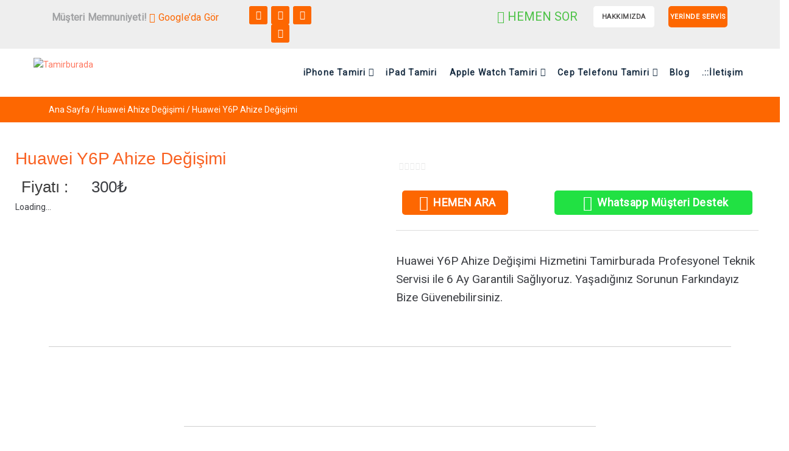

--- FILE ---
content_type: text/css
request_url: https://tamirburada.com/wp-content/cache/wpfc-minified/jpw7u32g/9kdo6.css
body_size: -165
content:
@font-face{font-family:"Font Awesome 5 Brands";font-style:normal;font-weight:400;font-display:block;src:url(//tamirburada.com/wp-content/plugins/elementor/assets/lib/font-awesome/webfonts/fa-brands-400.eot);src:url(//tamirburada.com/wp-content/plugins/elementor/assets/lib/font-awesome/webfonts/fa-brands-400.eot?#iefix) format("embedded-opentype"),url(//tamirburada.com/wp-content/plugins/elementor/assets/lib/font-awesome/webfonts/fa-brands-400.woff2) format("woff2"),url(//tamirburada.com/wp-content/plugins/elementor/assets/lib/font-awesome/webfonts/fa-brands-400.woff) format("woff"),url(//tamirburada.com/wp-content/plugins/elementor/assets/lib/font-awesome/webfonts/fa-brands-400.ttf) format("truetype"),url(//tamirburada.com/wp-content/plugins/elementor/assets/lib/font-awesome/webfonts/fa-brands-400.svg#fontawesome) format("svg")}.fab{font-family:"Font Awesome 5 Brands";font-weight:400}